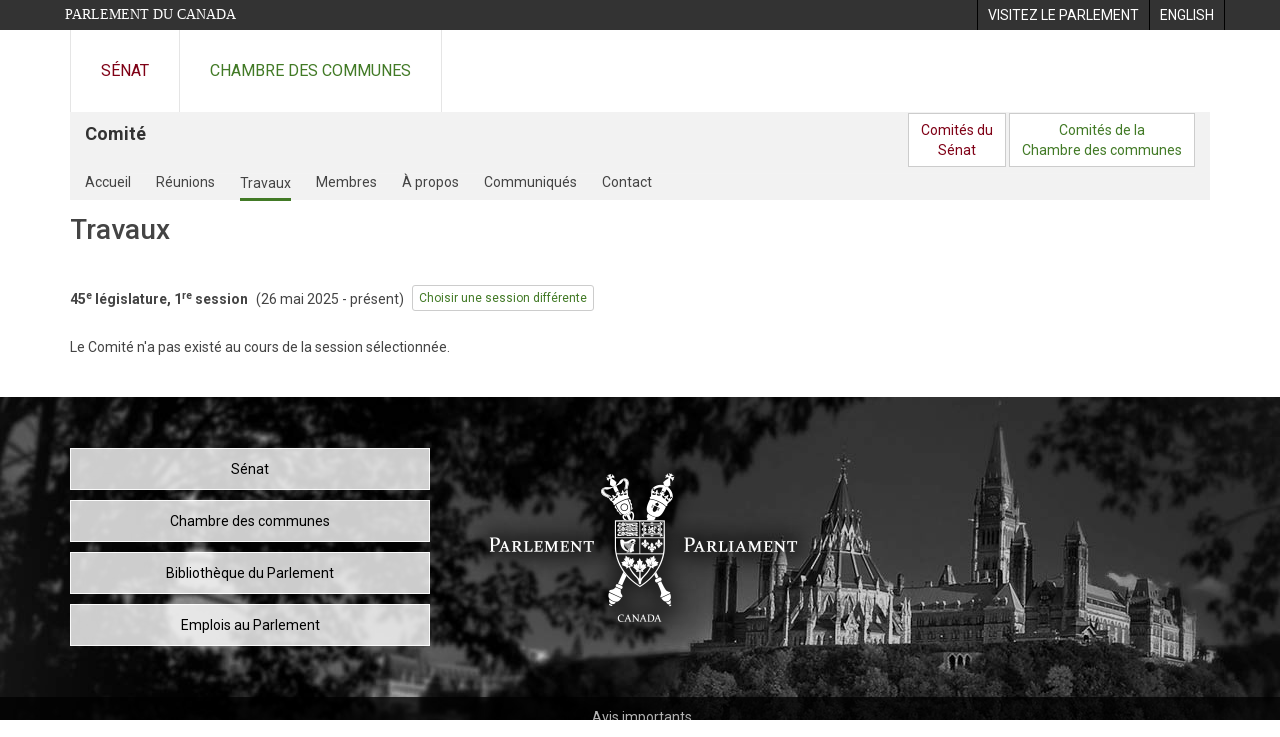

--- FILE ---
content_type: text/html; charset=utf-8
request_url: https://www.parl.ca/Committees/fr/DEDC/Work
body_size: 11226
content:





<!DOCTYPE html>

<html class="no-js" dir="ltr" lang="fr" xml:lang="fr">
<head>
    <meta charset="utf-8" />
    <title> - Travaux - Chambre des communes du Canada</title>
    <meta name="description" content="">
    <meta name="institution" content="Chambre des communes">
    <meta name="viewport" content="width=device-width, initial-scale=1.0">

    <link rel="stylesheet" media="all" type="text/css" href="/committees/ParlWebFoundation/Content/fonts/ionicons/ionicons.css" />
    <link rel='stylesheet' type='text/css' href='//fonts.googleapis.com/css?family=Open+Sans'>

    <script type='text/javascript' src='/CommonElements/js/jquery-3.7.1.min.js'></script>
<script type='text/javascript' src='/CommonElements/js/bootstrap.min.js'></script>
<link rel='stylesheet' type='text/css' media='all' href='/CommonElements/styles/bootstrap.min.css' />
<link rel='stylesheet' type='text/css' media='all' href='/CommonElements/styles/hoc-icons.min.css' />
<link rel='stylesheet' type='text/css' media='all' href='/CommonElements/styles/ce-parl-main.min.css' />
<link rel='stylesheet' type='text/css' media='all' href='/CommonElements/styles/ce-parl-mobile.min.css' />
<script type='text/javascript' src='https://www.googletagmanager.com/gtag/js?id=G-3B4FY0L638'></script>
<script>window.dataLayer = window.dataLayer || [];function gtag(){dataLayer.push(arguments);}gtag('js', new Date());gtag('config', 'G-3B4FY0L638');</script>

    
    
    <link rel="stylesheet" media="all" type="text/css" href="/committees/Styles/site.css" />
    


</head>

<body class="">

    
    <!-- Skip to Content -->
				<div class="local-anchor-container">
					<a href="#StartOfContent" class="ce-parl-skipnav sr-only sr-only-focusable">Passer au contenu</a>
				</div>
				<!-- Parliament Header -->
				<div role="banner" class="ce-parl-header hidden-print">
					<div class="container">
						<a href="//www.parl.ca" class="ce-parl-btn pull-left">Parlement du Canada</a>
						<ul class="pull-right" role="menu">
							<li role="menuitem"> 
								<a href="https://visitez.parl.ca/index-f.html" class="hoccmn-parent-org" rel="external">
										<span class="hidden-xs">Visitez le parlement</span>
										<span class="visible-xs">Visitez</span>
								</a>
							</li>
							<li role="menuitem"> 
								<a href="https://www.parl.ca/Committees/en/DEDC/Work" class="hoccmn-parent-org">
										<span lang="en-CA" class="hidden-xs">English</span>
										<span lang="en-CA" class="visible-xs">EN</span>
								</a>
							</li>
						</ul>
					</div>
				</div>
				<!-- Parl Navigation -->
				<nav role="navigation" class="ce-parl-nav hidden-print" aria-label="Principale">
					<div class="container">
						<div class="row">
							<div class="col-sm-12">
								<ul class="ce-parl-nav-list">
										<li><a href="//sencanada.ca/fr" class="ce-parl-nav-senate-link" rel="external">Sénat</a></li>
										<li><a href="//www.noscommunes.ca" class="ce-parl-nav-hoc-link">Chambre des communes</a></li>
								</ul>
							</div>
						</div>
					</div>
				</nav>

    <div class="container" role="main">
        <a id="StartOfContent" tabindex="-1"></a>
        <div class="core-content">

        </div>

        






<nav class="navbar navbar-sitesection hidden-xs" role="navigation" aria-label="site navigation menu">
    

    <div class="core-content">

        <div class="navbar-header">
            <div class="navbar-brand">
                <div class="site-brand">Comité</div>
                <div class="institution-brand"></div>
            </div>
            
        </div>

    </div>

</nav>

<!-- Desktop and Mobile Navigation -->
<nav class="navbar navbar-profile" role="navigation" aria-label="Navigation bar profile">

    <div class="core-content">

        <!-- Navigation bar on mobile only -->
        <div class="navbar-header hidden-sm hidden-md hidden-lg">

            <div class="navbar-brand">
                <div class="profile-title-primary">Comité</div>
            </div>
        </div>

        <!-- Shown on desktop and mobile. Collapses into hamburger menu on mobile -->
        <div class="navbar-collapse" id="collapsible-profile-navbar">
            
    



<div class="hidden-xs">
    <ul class="nav navbar-nav">

            <li Class="inactive">
                <a Class="committees-profile-menu-home" href="/Committees/fr/DEDC">Accueil</a>
            </li>
            <li Class="inactive">
                <a Class="committees-profile-menu-home" href="/Committees/fr/DEDC/Meetings">R&#233;unions</a>
            </li>
            <li Class="active">
                <a Class="committees-profile-menu-home" href="/Committees/fr/DEDC/Work">Travaux</a>
            </li>
            <li Class="inactive">
                <a Class="committees-profile-menu-home" href="/Committees/fr/DEDC/Members">Membres</a>
            </li>
            <li Class="inactive">
                <a Class="committees-profile-menu-home" href="/Committees/fr/DEDC/About">&#192; propos</a>
            </li>
            <li Class="inactive">
                <a Class="committees-profile-menu-home" href="/Committees/fr/DEDC/NewsReleases">Communiqu&#233;s</a>
            </li>
            <li Class="inactive">
                <a Class="committees-profile-menu-home" href="/Committees/fr/DEDC/Contact">Contact</a>
            </li>
    </ul>

        <div class="navbar-desktop-joint-button pull-right" role="menu">
            <div Class="btn btn-default SenatCommitteeButton">
                <a Class="committees-profile-menu-senat-Committees" role="menuitem" href="https://sencanada.ca/fr/comites">Comités du<br />Sénat</a>
            </div>
            <div Class="btn btn-default HouseCommitteeButton">
                <a class="committees-profile-menu-house-of-commons-committees" role="menuitem" href="//www.ourcommons.ca/Committees/fr/">Comités de la<br />Chambre des communes</a>
            </div>
        </div>
</div>

<!-- Mobile version -->
<div class="visible-xs">
    <div class="accordion-menu-mobile">
        <div class="accordion-section">
            <div class="accordion-toggle header">
                <div class="committee-profile-menu-header">
                    <div class="header-title">DEDC</div>
                    <div class="profile-title-secondary"></div>
                </div>
                <button class="expand-collapse-icon" aria-expanded="false" aria-controls="accordion-content-id" aria-label="profil du comit&#233;" style="margin-top:-35px;">
                </button>
            </div>

            <ul class="accordion-content committee-content" id="accordion-content-id" aria-label="menu du profil">
                    <li>
                        <a Class="committees-profile-menu-home" href="/Committees/fr/DEDC">
                            <div Class="menu-item inactive">
                                <i Class="icon-home"></i> Accueil
                            </div>
                        </a>
                    </li>
                    <li>
                        <a class="committees-profile-menu-meetings" href="/Committees/fr/DEDC/Meetings">
                            <div class="menu-item inactive">
                                <i class="icon-calendar"></i> R&#233;unions
                            </div>
                        </a>
                    </li>
                    <li>
                        <a class="committees-profile-menu-work" href="/Committees/fr/DEDC/Work">
                            <div class="menu-item active">
                                <i class="icon-book"></i> Travaux
                            </div>
                        </a>
                    </li>
                    <li>
                        <a class="committees-profile-menu-members" href="/Committees/fr/DEDC/Members">
                            <div class="menu-item inactive">
                                <i class="icon-group3"></i> Membres
                            </div>
                        </a>
                    </li>
                    <li>
                        <a class="committees-profile-menu-about" href="/Committees/fr/DEDC/About">
                            <div class="menu-item inactive">
                                <i class="icon-info-circle"></i> &#192; propos
                            </div>
                        </a>
                    </li>
                    <li>
                        <a class="committees-profile-menu-newsrelease" href="/Committees/fr/DEDC/NewsReleases">
                            <div class="menu-item inactive">
                                <i class="icon-newspaper"></i> Communiqu&#233;s
                            </div>
                        </a>
                    </li>
                    <li>
                        <a class="committees-profile-menu-contact" href="/Committees/fr/DEDC/Contact">
                            <div class="menu-item inactive">
                                <i class="icon-envelope"></i> Contact
                            </div>
                        </a>
                    </li>

                    <li>
                        <a Class="committees-profile-menu-senat-Committees" href="https://sencanada.ca/fr/comites)">
                            <div Class="menu-item">
                                Comit&#233;s du S&#233;nat
                            </div>
                        </a>
                    </li>
                    <li>
                        <a Class="committees-profile-menu-house-of-commons-committees" href="//www.ourcommons.ca/Committees/fr/">
                            <div Class="menu-item">
                                Comit&#233;s de la Chambre des communes
                            </div>
                        </a>
                    </li>
            </ul>
        </div>

    </div>
</div>


<!-- Twitter link -->


        </div>

    </div>

</nav>



<a class="content-link" name="content"></a>















<!-- Title and Session Selector -->
<div class="panel panel-default">
    <div class="core-content">

            <h1 class="inline">Travaux</h1>




<script type="text/javascript">

    $(document).ready(function () {

        $("#change-session-button").click(function () {
            $(this).addClass("hidden");
            $('#close-session-selector-button').removeClass("hidden");
            setTimeout(function () { $('.session-selector.active').trigger('set-session-focus') }, 50)
        })


        $("#close-session-selector-button").click(function () {
            $(this).addClass("hidden");
            $('#change-session-button').removeClass("hidden");
        })

        $(".session-selector-left").click(function () {
            var $sessionSelectorWrapper = $(this).parent().find('.session-selector-sessions-wrapper')
            $sessionSelectorWrapper.stop().animate({
                scrollLeft: $sessionSelectorWrapper.scrollLeft() - $sessionSelectorWrapper.width() + ($sessionSelectorWrapper.width() * 20 / 100)
            }, 500);
        });
        $(".session-selector-right").click(function () {
            var $sessionSelectorWrapper = $(this).parent().find('.session-selector-sessions-wrapper')
            $sessionSelectorWrapper.stop().animate({
                scrollLeft: $sessionSelectorWrapper.scrollLeft() + $sessionSelectorWrapper.width() - ($sessionSelectorWrapper.width() * 20 / 100)
            }, 500);
        });

        $('.session-selector-sessions-wrapper').on('scroll', function () {

            $sessionSelectorLeft = $(this).parent().find('.session-selector-left')
            $sessionSelectorRight = $(this).parent().find('.session-selector-right')

            if ($(this).scrollLeft() == 0) {
                $sessionSelectorLeft.addClass('disabled');
            } else {
                $sessionSelectorLeft.removeClass('disabled');
            }

            if ($(this).scrollLeft() + $(this).width() == $(this)[0].scrollWidth) {
                $sessionSelectorRight.addClass('disabled');
            } else {
                $sessionSelectorRight.removeClass('disabled');
            }
        });

        $('.session-selector').popover();

        $('.session-selector').on('hover', function () {
            if (Modernizr.touch) {
                return false;
            }
        });
        $('.session-selector').on('click', function () {
            if (Modernizr.touch) {
                $('.session-selector').show()
                return false;
            } else {
                $(this).trigger("session-changed")
                if ($(this).attr("href") == "") {
                    return false;
                }
            }

        });

        $('.session-selector').on('set-session-focus', function () {

            var $sessionSelectorWrapper = $(this).closest('.session-selector-container').find('.session-selector-sessions-wrapper')

            $sessionSelectorWrapper.stop().animate({
                scrollLeft: $sessionSelectorWrapper.scrollLeft() - $sessionSelectorWrapper.width() + $(this).position().left + ($sessionSelectorWrapper.width() / 2)
            }, 250);
        })

        $('.session-selector').on('session-changed', function () {

            $('.session-selector').removeClass('active');
            $(this).addClass('active')

            //var $sessionSelectorWrapper = $(this).closest('.session-selector-container').find('.session-selector-sessions-wrapper')

            //if ($(this).position().left < 0 || ($(this).position().left + $(this).width() > $sessionSelectorWrapper.width())) {
            //    $sessionSelectorWrapper.stop().animate({
            //        scrollLeft: $sessionSelectorWrapper.scrollLeft() - $sessionSelectorWrapper.width() + $(this).position().left + ($sessionSelectorWrapper.width() / 2)
            //    }, 500);
            //}
        })


        $('.session-selector').on('inserted.bs.popover', function () {
            var btn = ''
            var $popupDetails = $(this).parent().find('.session-popover-details')
            if (!Modernizr.touch) {
                $popupDetails.find('.session-button-wrapper').remove();
            }
            $('#' + $(this).data('bs.popover').$tip[0].id).css('margin-top', '12px').html($popupDetails.html()) // => popover12356
        });

        $('.session-selector.active').trigger('set-session-focus')

    })

</script>



<div id="IsLatestSessionActive" class="hidden">yes</div>
<div class="session-archives-block">
    <div class="session-archives-header">
        <span id="session-bold">45<sup>e</sup> législature, 1<sup>re</sup> session</span>
            <div id="session-reg">(26 mai 2025 - pr&#233;sent)</div>
            <span class="archive-inline-button" id="change-session">
                <a class="btn btn-default btn-sm" href="" onclick="return false;" onkeypress="return false;">Choisir une session diff&#233;rente</a>
            </span>
    </div>
</div>
<div class="session-archives-container" style=display:none;>
    <div class="session-archives-centered-container carousel slide" data-ride="carousel">
        <div class='sessions-visible-container'>
            <div class='sessions-hidden-container'>


                <div class="session-selector-container">
                    <div class="session-selector-left">
                        <i class="hoc-icon icon-left"></i>
                    </div>
                    <div class="session-selector-sessions-wrapper">
                        <div class="session-selector-sessions">
                                    <div style="padding-left:6px;width:253px;border-bottom-color:#D71920" Class="session-selector-session">
                                        <div style="display:table;width:253px;">
                                            <a data-trigger="hover" data-placement="bottom" data-toggle="popover" data-container="body" data-content=""
                                               title="35e l&#233;gislature, 1re session, 17 janvier 1994 - 2 f&#233;vrier 1996"
                                               data-acronym="acronym" data-parliament="35" data-session="1" href="https://www.parl.ca/Committees/fr/DEDC/Work?parl=35&amp;session=1" class="session-selector " style="width:245px">
                                                <div aria-hidden="true">35-1</div>
                                            </a>

                                            <span class="" style="width:8px">
                                                <span class="sr-only">
                                                    P&#233;riode entre les sessions
                                                </span>
                                            </span>
                                            <div Class="session-popover-details hidden">
                                                <div Class="arrow" style="left: 50%;"></div>
                                                <div Class="popover-title">
                                                    <div Class="session-title">35<sup>e</sup> législature, 1<sup>re</sup> session</div>
                                                    <div Class="session-date">17 janvier 1994 - 2 f&#233;vrier 1996</div>
                                                </div>

                                                <div Class="popover-content">
                                                    <div Class="session-caucus" style="color:#D71920;">Lib&#233;ral</div>
                                                    <div Class="prime-minister">Le tr&#232;s hon. Jean Chr&#233;tien</div>
                                                    <div Class="session-button-wrapper">
                                                        <a href="https://www.parl.ca/Committees/fr/DEDC/Work?parl=35&amp;session=1" Class="session-select-button btn btn-default">ACCESS 35-1</a>
                                                    </div>
                                                </div>
                                            </div>
                                        </div>
                                    </div>
                                    <div style="padding-left:0px;width:188px;border-bottom-color:#D71920" Class="session-selector-session">
                                        <div style="display:table;width:188px;">
                                            <a data-trigger="hover" data-placement="bottom" data-toggle="popover" data-container="body" data-content=""
                                               title="35e l&#233;gislature, 2e session, 27 f&#233;vrier 1996 - 27 avril 1997"
                                               data-acronym="acronym" data-parliament="35" data-session="2" href="https://www.parl.ca/Committees/fr/DEDC/Work?parl=35&amp;session=2" class="session-selector " style="width:139px">
                                                <div aria-hidden="true">35-2</div>
                                            </a>

                                            <span class="" style="width:49px">
                                                <span class="sr-only">
                                                    P&#233;riode entre les parlements
                                                </span>
                                            </span>
                                            <div Class="session-popover-details hidden">
                                                <div Class="arrow" style="left: 50%;"></div>
                                                <div Class="popover-title">
                                                    <div Class="session-title">35<sup>e</sup> législature, 2<sup>e</sup> session</div>
                                                    <div Class="session-date">27 f&#233;vrier 1996 - 27 avril 1997</div>
                                                </div>

                                                <div Class="popover-content">
                                                    <div Class="session-caucus" style="color:#D71920;">Lib&#233;ral</div>
                                                    <div Class="prime-minister">Le tr&#232;s hon. Jean Chr&#233;tien</div>
                                                    <div Class="session-button-wrapper">
                                                        <a href="https://www.parl.ca/Committees/fr/DEDC/Work?parl=35&amp;session=2" Class="session-select-button btn btn-default">ACCESS 35-2</a>
                                                    </div>
                                                </div>
                                            </div>
                                        </div>
                                    </div>
                                    <div style="padding-left:0px;width:247px;border-bottom-color:#D71920" Class="session-selector-session">
                                        <div style="display:table;width:247px;">
                                            <a data-trigger="hover" data-placement="bottom" data-toggle="popover" data-container="body" data-content=""
                                               title="36e l&#233;gislature, 1re session, 22 septembre 1997 - 18 septembre 1999"
                                               data-acronym="acronym" data-parliament="36" data-session="1" href="https://www.parl.ca/Committees/fr/DEDC/Work?parl=36&amp;session=1" class="session-selector " style="width:239px">
                                                <div aria-hidden="true">36-1</div>
                                            </a>

                                            <span class="" style="width:8px">
                                                <span class="sr-only">
                                                    P&#233;riode entre les sessions
                                                </span>
                                            </span>
                                            <div Class="session-popover-details hidden">
                                                <div Class="arrow" style="left: 50%;"></div>
                                                <div Class="popover-title">
                                                    <div Class="session-title">36<sup>e</sup> législature, 1<sup>re</sup> session</div>
                                                    <div Class="session-date">22 septembre 1997 - 18 septembre 1999</div>
                                                </div>

                                                <div Class="popover-content">
                                                    <div Class="session-caucus" style="color:#D71920;">Lib&#233;ral</div>
                                                    <div Class="prime-minister">Le tr&#232;s hon. Jean Chr&#233;tien</div>
                                                    <div Class="session-button-wrapper">
                                                        <a href="https://www.parl.ca/Committees/fr/DEDC/Work?parl=36&amp;session=1" Class="session-select-button btn btn-default">ACCESS 36-1</a>
                                                    </div>
                                                </div>
                                            </div>
                                        </div>
                                    </div>
                                    <div style="padding-left:0px;width:156px;border-bottom-color:#D71920" Class="session-selector-session">
                                        <div style="display:table;width:156px;">
                                            <a data-trigger="hover" data-placement="bottom" data-toggle="popover" data-container="body" data-content=""
                                               title="36e l&#233;gislature, 2e session, 12 octobre 1999 - 22 octobre 2000"
                                               data-acronym="acronym" data-parliament="36" data-session="2" href="https://www.parl.ca/Committees/fr/DEDC/Work?parl=36&amp;session=2" class="session-selector " style="width:123px">
                                                <div aria-hidden="true">36-2</div>
                                            </a>

                                            <span class="" style="width:33px">
                                                <span class="sr-only">
                                                    P&#233;riode entre les parlements
                                                </span>
                                            </span>
                                            <div Class="session-popover-details hidden">
                                                <div Class="arrow" style="left: 50%;"></div>
                                                <div Class="popover-title">
                                                    <div Class="session-title">36<sup>e</sup> législature, 2<sup>e</sup> session</div>
                                                    <div Class="session-date">12 octobre 1999 - 22 octobre 2000</div>
                                                </div>

                                                <div Class="popover-content">
                                                    <div Class="session-caucus" style="color:#D71920;">Lib&#233;ral</div>
                                                    <div Class="prime-minister">Le tr&#232;s hon. Jean Chr&#233;tien</div>
                                                    <div Class="session-button-wrapper">
                                                        <a href="https://www.parl.ca/Committees/fr/DEDC/Work?parl=36&amp;session=2" Class="session-select-button btn btn-default">ACCESS 36-2</a>
                                                    </div>
                                                </div>
                                            </div>
                                        </div>
                                    </div>
                                    <div style="padding-left:0px;width:200px;border-bottom-color:#D71920" Class="session-selector-session">
                                        <div style="display:table;width:200px;">
                                            <a data-trigger="hover" data-placement="bottom" data-toggle="popover" data-container="body" data-content=""
                                               title="37e l&#233;gislature, 1re session, 29 janvier 2001 - 16 septembre 2002"
                                               data-acronym="acronym" data-parliament="37" data-session="1" href="https://www.parl.ca/Committees/fr/DEDC/Work?parl=37&amp;session=1" class="session-selector " style="width:195px">
                                                <div aria-hidden="true">37-1</div>
                                            </a>

                                            <span class="" style="width:5px">
                                                <span class="sr-only">
                                                    P&#233;riode entre les sessions
                                                </span>
                                            </span>
                                            <div Class="session-popover-details hidden">
                                                <div Class="arrow" style="left: 50%;"></div>
                                                <div Class="popover-title">
                                                    <div Class="session-title">37<sup>e</sup> législature, 1<sup>re</sup> session</div>
                                                    <div Class="session-date">29 janvier 2001 - 16 septembre 2002</div>
                                                </div>

                                                <div Class="popover-content">
                                                    <div Class="session-caucus" style="color:#D71920;">Lib&#233;ral</div>
                                                    <div Class="prime-minister">Le tr&#232;s hon. Jean Chr&#233;tien</div>
                                                    <div Class="session-button-wrapper">
                                                        <a href="https://www.parl.ca/Committees/fr/DEDC/Work?parl=37&amp;session=1" Class="session-select-button btn btn-default">ACCESS 37-1</a>
                                                    </div>
                                                </div>
                                            </div>
                                        </div>
                                    </div>
                                    <div style="padding-left:0px;width:161px;border-bottom-color:#D71920" Class="session-selector-session">
                                        <div style="display:table;width:161px;">
                                            <a data-trigger="hover" data-placement="bottom" data-toggle="popover" data-container="body" data-content=""
                                               title="37e l&#233;gislature, 2e session, 30 septembre 2002 - 12 novembre 2003"
                                               data-acronym="acronym" data-parliament="37" data-session="2" href="https://www.parl.ca/Committees/fr/DEDC/Work?parl=37&amp;session=2" class="session-selector " style="width:134px">
                                                <div aria-hidden="true">37-2</div>
                                            </a>

                                            <span class="" style="width:27px">
                                                <span class="sr-only">
                                                    P&#233;riode entre les sessions
                                                </span>
                                            </span>
                                            <div Class="session-popover-details hidden">
                                                <div Class="arrow" style="left: 50%;"></div>
                                                <div Class="popover-title">
                                                    <div Class="session-title">37<sup>e</sup> législature, 2<sup>e</sup> session</div>
                                                    <div Class="session-date">30 septembre 2002 - 12 novembre 2003</div>
                                                </div>

                                                <div Class="popover-content">
                                                    <div Class="session-caucus" style="color:#D71920;">Lib&#233;ral</div>
                                                    <div Class="prime-minister">Le tr&#232;s hon. Jean Chr&#233;tien</div>
                                                    <div Class="session-button-wrapper">
                                                        <a href="https://www.parl.ca/Committees/fr/DEDC/Work?parl=37&amp;session=2" Class="session-select-button btn btn-default">ACCESS 37-2</a>
                                                    </div>
                                                </div>
                                            </div>
                                        </div>
                                    </div>
                                    <div style="padding-left:0px;width:84px;border-bottom-color:#D71920" Class="session-selector-session">
                                        <div style="display:table;width:84px;">
                                            <a data-trigger="hover" data-placement="bottom" data-toggle="popover" data-container="body" data-content=""
                                               title="37e l&#233;gislature, 3e session, 2 f&#233;vrier 2004 - 23 mai 2004"
                                               data-acronym="acronym" data-parliament="37" data-session="3" href="https://www.parl.ca/Committees/fr/DEDC/Work?parl=37&amp;session=3" class="session-selector " style="width:40px">
                                                <div aria-hidden="true">37-3</div>
                                            </a>

                                            <span class="" style="width:44px">
                                                <span class="sr-only">
                                                    P&#233;riode entre les parlements
                                                </span>
                                            </span>
                                            <div Class="session-popover-details hidden">
                                                <div Class="arrow" style="left: 50%;"></div>
                                                <div Class="popover-title">
                                                    <div Class="session-title">37<sup>e</sup> législature, 3<sup>e</sup> session</div>
                                                    <div Class="session-date">2 f&#233;vrier 2004 - 23 mai 2004</div>
                                                </div>

                                                <div Class="popover-content">
                                                    <div Class="session-caucus" style="color:#D71920;">Lib&#233;ral</div>
                                                    <div Class="prime-minister">Le tr&#232;s hon. Paul Martin</div>
                                                    <div Class="session-button-wrapper">
                                                        <a href="https://www.parl.ca/Committees/fr/DEDC/Work?parl=37&amp;session=3" Class="session-select-button btn btn-default">ACCESS 37-3</a>
                                                    </div>
                                                </div>
                                            </div>
                                        </div>
                                    </div>
                                    <div style="padding-left:0px;width:180px;border-bottom-color:#D71920" Class="session-selector-session">
                                        <div style="display:table;width:180px;">
                                            <a data-trigger="hover" data-placement="bottom" data-toggle="popover" data-container="body" data-content=""
                                               title="38e l&#233;gislature, 1re session, 4 octobre 2004 - 29 novembre 2005"
                                               data-acronym="acronym" data-parliament="38" data-session="1" href="https://www.parl.ca/Committees/fr/DEDC/Work?parl=38&amp;session=1" class="session-selector " style="width:139px">
                                                <div aria-hidden="true">38-1</div>
                                            </a>

                                            <span class="" style="width:41px">
                                                <span class="sr-only">
                                                    P&#233;riode entre les parlements
                                                </span>
                                            </span>
                                            <div Class="session-popover-details hidden">
                                                <div Class="arrow" style="left: 50%;"></div>
                                                <div Class="popover-title">
                                                    <div Class="session-title">38<sup>e</sup> législature, 1<sup>re</sup> session</div>
                                                    <div Class="session-date">4 octobre 2004 - 29 novembre 2005</div>
                                                </div>

                                                <div Class="popover-content">
                                                    <div Class="session-caucus" style="color:#D71920;">Lib&#233;ral</div>
                                                    <div Class="prime-minister">Le tr&#232;s hon. Paul Martin</div>
                                                    <div Class="session-button-wrapper">
                                                        <a href="https://www.parl.ca/Committees/fr/DEDC/Work?parl=38&amp;session=1" Class="session-select-button btn btn-default">ACCESS 38-1</a>
                                                    </div>
                                                </div>
                                            </div>
                                        </div>
                                    </div>
                                    <div style="padding-left:0px;width:184px;border-bottom-color:#002395" Class="session-selector-session">
                                        <div style="display:table;width:184px;">
                                            <a data-trigger="hover" data-placement="bottom" data-toggle="popover" data-container="body" data-content=""
                                               title="39e l&#233;gislature, 1re session, 3 avril 2006 - 14 septembre 2007"
                                               data-acronym="acronym" data-parliament="39" data-session="1" href="https://www.parl.ca/Committees/fr/DEDC/Work?parl=39&amp;session=1" class="session-selector " style="width:174px">
                                                <div aria-hidden="true">39-1</div>
                                            </a>

                                            <span class="" style="width:10px">
                                                <span class="sr-only">
                                                    P&#233;riode entre les sessions
                                                </span>
                                            </span>
                                            <div Class="session-popover-details hidden">
                                                <div Class="arrow" style="left: 50%;"></div>
                                                <div Class="popover-title">
                                                    <div Class="session-title">39<sup>e</sup> législature, 1<sup>re</sup> session</div>
                                                    <div Class="session-date">3 avril 2006 - 14 septembre 2007</div>
                                                </div>

                                                <div Class="popover-content">
                                                    <div Class="session-caucus" style="color:#002395;">Conservateur</div>
                                                    <div Class="prime-minister">Le tr&#232;s hon. Stephen Harper</div>
                                                    <div Class="session-button-wrapper">
                                                        <a href="https://www.parl.ca/Committees/fr/DEDC/Work?parl=39&amp;session=1" Class="session-select-button btn btn-default">ACCESS 39-1</a>
                                                    </div>
                                                </div>
                                            </div>
                                        </div>
                                    </div>
                                    <div style="padding-left:0px;width:131px;border-bottom-color:#002395" Class="session-selector-session">
                                        <div style="display:table;width:131px;">
                                            <a data-trigger="hover" data-placement="bottom" data-toggle="popover" data-container="body" data-content=""
                                               title="39e l&#233;gislature, 2e session, 16 octobre 2007 - 7 septembre 2008"
                                               data-acronym="acronym" data-parliament="39" data-session="2" href="https://www.parl.ca/Committees/fr/DEDC/Work?parl=39&amp;session=2" class="session-selector " style="width:107px">
                                                <div aria-hidden="true">39-2</div>
                                            </a>

                                            <span class="" style="width:24px">
                                                <span class="sr-only">
                                                    P&#233;riode entre les parlements
                                                </span>
                                            </span>
                                            <div Class="session-popover-details hidden">
                                                <div Class="arrow" style="left: 50%;"></div>
                                                <div Class="popover-title">
                                                    <div Class="session-title">39<sup>e</sup> législature, 2<sup>e</sup> session</div>
                                                    <div Class="session-date">16 octobre 2007 - 7 septembre 2008</div>
                                                </div>

                                                <div Class="popover-content">
                                                    <div Class="session-caucus" style="color:#002395;">Conservateur</div>
                                                    <div Class="prime-minister">Le tr&#232;s hon. Stephen Harper</div>
                                                    <div Class="session-button-wrapper">
                                                        <a href="https://www.parl.ca/Committees/fr/DEDC/Work?parl=39&amp;session=2" Class="session-select-button btn btn-default">ACCESS 39-2</a>
                                                    </div>
                                                </div>
                                            </div>
                                        </div>
                                    </div>
                                    <div style="padding-left:0px;width:58px;border-bottom-color:#002395" Class="session-selector-session">
                                        <div style="display:table;width:58px;">
                                            <a data-trigger="hover" data-placement="bottom" data-toggle="popover" data-container="body" data-content=""
                                               title="40e l&#233;gislature, 1re session, 18 novembre 2008 - 4 d&#233;cembre 2008"
                                               data-acronym="acronym" data-parliament="40" data-session="1" href="https://www.parl.ca/Committees/fr/DEDC/Work?parl=40&amp;session=1" class="session-selector " style="width:40px">
                                                <div aria-hidden="true">40-1</div>
                                            </a>

                                            <span class="" style="width:18px">
                                                <span class="sr-only">
                                                    P&#233;riode entre les sessions
                                                </span>
                                            </span>
                                            <div Class="session-popover-details hidden">
                                                <div Class="arrow" style="left: 50%;"></div>
                                                <div Class="popover-title">
                                                    <div Class="session-title">40<sup>e</sup> législature, 1<sup>re</sup> session</div>
                                                    <div Class="session-date">18 novembre 2008 - 4 d&#233;cembre 2008</div>
                                                </div>

                                                <div Class="popover-content">
                                                    <div Class="session-caucus" style="color:#002395;">Conservateur</div>
                                                    <div Class="prime-minister">Le tr&#232;s hon. Stephen Harper</div>
                                                    <div Class="session-button-wrapper">
                                                        <a href="https://www.parl.ca/Committees/fr/DEDC/Work?parl=40&amp;session=1" Class="session-select-button btn btn-default">ACCESS 40-1</a>
                                                    </div>
                                                </div>
                                            </div>
                                        </div>
                                    </div>
                                    <div style="padding-left:0px;width:132px;border-bottom-color:#002395" Class="session-selector-session">
                                        <div style="display:table;width:132px;">
                                            <a data-trigger="hover" data-placement="bottom" data-toggle="popover" data-container="body" data-content=""
                                               title="40e l&#233;gislature, 2e session, 26 janvier 2009 - 30 d&#233;cembre 2009"
                                               data-acronym="acronym" data-parliament="40" data-session="2" href="https://www.parl.ca/Committees/fr/DEDC/Work?parl=40&amp;session=2" class="session-selector " style="width:111px">
                                                <div aria-hidden="true">40-2</div>
                                            </a>

                                            <span class="" style="width:21px">
                                                <span class="sr-only">
                                                    P&#233;riode entre les sessions
                                                </span>
                                            </span>
                                            <div Class="session-popover-details hidden">
                                                <div Class="arrow" style="left: 50%;"></div>
                                                <div Class="popover-title">
                                                    <div Class="session-title">40<sup>e</sup> législature, 2<sup>e</sup> session</div>
                                                    <div Class="session-date">26 janvier 2009 - 30 d&#233;cembre 2009</div>
                                                </div>

                                                <div Class="popover-content">
                                                    <div Class="session-caucus" style="color:#002395;">Conservateur</div>
                                                    <div Class="prime-minister">Le tr&#232;s hon. Stephen Harper</div>
                                                    <div Class="session-button-wrapper">
                                                        <a href="https://www.parl.ca/Committees/fr/DEDC/Work?parl=40&amp;session=2" Class="session-select-button btn btn-default">ACCESS 40-2</a>
                                                    </div>
                                                </div>
                                            </div>
                                        </div>
                                    </div>
                                    <div style="padding-left:0px;width:150px;border-bottom-color:#002395" Class="session-selector-session">
                                        <div style="display:table;width:150px;">
                                            <a data-trigger="hover" data-placement="bottom" data-toggle="popover" data-container="body" data-content=""
                                               title="40e l&#233;gislature, 3e session, 3 mars 2010 - 26 mars 2011"
                                               data-acronym="acronym" data-parliament="40" data-session="3" href="https://www.parl.ca/Committees/fr/DEDC/Work?parl=40&amp;session=3" class="session-selector " style="width:128px">
                                                <div aria-hidden="true">40-3</div>
                                            </a>

                                            <span class="" style="width:22px">
                                                <span class="sr-only">
                                                    P&#233;riode entre les parlements
                                                </span>
                                            </span>
                                            <div Class="session-popover-details hidden">
                                                <div Class="arrow" style="left: 50%;"></div>
                                                <div Class="popover-title">
                                                    <div Class="session-title">40<sup>e</sup> législature, 3<sup>e</sup> session</div>
                                                    <div Class="session-date">3 mars 2010 - 26 mars 2011</div>
                                                </div>

                                                <div Class="popover-content">
                                                    <div Class="session-caucus" style="color:#002395;">Conservateur</div>
                                                    <div Class="prime-minister">Le tr&#232;s hon. Stephen Harper</div>
                                                    <div Class="session-button-wrapper">
                                                        <a href="https://www.parl.ca/Committees/fr/DEDC/Work?parl=40&amp;session=3" Class="session-select-button btn btn-default">ACCESS 40-3</a>
                                                    </div>
                                                </div>
                                            </div>
                                        </div>
                                    </div>
                                    <div style="padding-left:0px;width:285px;border-bottom-color:#002395" Class="session-selector-session">
                                        <div style="display:table;width:285px;">
                                            <a data-trigger="hover" data-placement="bottom" data-toggle="popover" data-container="body" data-content=""
                                               title="41e l&#233;gislature, 1re session, 2 juin 2011 - 13 septembre 2013"
                                               data-acronym="acronym" data-parliament="41" data-session="1" href="https://www.parl.ca/Committees/fr/DEDC/Work?parl=41&amp;session=1" class="session-selector " style="width:274px">
                                                <div aria-hidden="true">41-1</div>
                                            </a>

                                            <span class="" style="width:11px">
                                                <span class="sr-only">
                                                    P&#233;riode entre les sessions
                                                </span>
                                            </span>
                                            <div Class="session-popover-details hidden">
                                                <div Class="arrow" style="left: 50%;"></div>
                                                <div Class="popover-title">
                                                    <div Class="session-title">41<sup>e</sup> législature, 1<sup>re</sup> session</div>
                                                    <div Class="session-date">2 juin 2011 - 13 septembre 2013</div>
                                                </div>

                                                <div Class="popover-content">
                                                    <div Class="session-caucus" style="color:#002395;">Conservateur</div>
                                                    <div Class="prime-minister">Le tr&#232;s hon. Stephen Harper</div>
                                                    <div Class="session-button-wrapper">
                                                        <a href="https://www.parl.ca/Committees/fr/DEDC/Work?parl=41&amp;session=1" Class="session-select-button btn btn-default">ACCESS 41-1</a>
                                                    </div>
                                                </div>
                                            </div>
                                        </div>
                                    </div>
                                    <div style="padding-left:0px;width:256px;border-bottom-color:#002395" Class="session-selector-session">
                                        <div style="display:table;width:256px;">
                                            <a data-trigger="hover" data-placement="bottom" data-toggle="popover" data-container="body" data-content=""
                                               title="41e l&#233;gislature, 2e session, 16 octobre 2013 - 2 ao&#251;t 2015"
                                               data-acronym="acronym" data-parliament="41" data-session="2" href="https://www.parl.ca/Committees/fr/DEDC/Work?parl=41&amp;session=2" class="session-selector " style="width:216px">
                                                <div aria-hidden="true">41-2</div>
                                            </a>

                                            <span class="" style="width:40px">
                                                <span class="sr-only">
                                                    P&#233;riode entre les parlements
                                                </span>
                                            </span>
                                            <div Class="session-popover-details hidden">
                                                <div Class="arrow" style="left: 50%;"></div>
                                                <div Class="popover-title">
                                                    <div Class="session-title">41<sup>e</sup> législature, 2<sup>e</sup> session</div>
                                                    <div Class="session-date">16 octobre 2013 - 2 ao&#251;t 2015</div>
                                                </div>

                                                <div Class="popover-content">
                                                    <div Class="session-caucus" style="color:#002395;">Conservateur</div>
                                                    <div Class="prime-minister">Le tr&#232;s hon. Stephen Harper</div>
                                                    <div Class="session-button-wrapper">
                                                        <a href="https://www.parl.ca/Committees/fr/DEDC/Work?parl=41&amp;session=2" Class="session-select-button btn btn-default">ACCESS 41-2</a>
                                                    </div>
                                                </div>
                                            </div>
                                        </div>
                                    </div>
                                    <div style="padding-left:0px;width:481px;border-bottom-color:#D71920" Class="session-selector-session">
                                        <div style="display:table;width:481px;">
                                            <a data-trigger="hover" data-placement="bottom" data-toggle="popover" data-container="body" data-content=""
                                               title="42e l&#233;gislature, 1re session, 3 d&#233;cembre 2015 - 11 septembre 2019"
                                               data-acronym="acronym" data-parliament="42" data-session="1" href="https://www.parl.ca/Committees/fr/DEDC/Work?parl=42&amp;session=1" class="session-selector " style="width:453px">
                                                <div aria-hidden="true">42-1</div>
                                            </a>

                                            <span class="" style="width:28px">
                                                <span class="sr-only">
                                                    P&#233;riode entre les parlements
                                                </span>
                                            </span>
                                            <div Class="session-popover-details hidden">
                                                <div Class="arrow" style="left: 50%;"></div>
                                                <div Class="popover-title">
                                                    <div Class="session-title">42<sup>e</sup> législature, 1<sup>re</sup> session</div>
                                                    <div Class="session-date">3 d&#233;cembre 2015 - 11 septembre 2019</div>
                                                </div>

                                                <div Class="popover-content">
                                                    <div Class="session-caucus" style="color:#D71920;">Lib&#233;ral</div>
                                                    <div Class="prime-minister">Le tr&#232;s hon. Justin Trudeau</div>
                                                    <div Class="session-button-wrapper">
                                                        <a href="https://www.parl.ca/Committees/fr/DEDC/Work?parl=42&amp;session=1" Class="session-select-button btn btn-default">ACCESS 42-1</a>
                                                    </div>
                                                </div>
                                            </div>
                                        </div>
                                    </div>
                                    <div style="padding-left:0px;width:96px;border-bottom-color:#D71920" Class="session-selector-session">
                                        <div style="display:table;width:96px;">
                                            <a data-trigger="hover" data-placement="bottom" data-toggle="popover" data-container="body" data-content=""
                                               title="43e l&#233;gislature, 1re session, 5 d&#233;cembre 2019 - 18 ao&#251;t 2020"
                                               data-acronym="acronym" data-parliament="43" data-session="1" href="https://www.parl.ca/Committees/fr/DEDC/Work?parl=43&amp;session=1" class="session-selector " style="width:84px">
                                                <div aria-hidden="true">43-1</div>
                                            </a>

                                            <span class="" style="width:12px">
                                                <span class="sr-only">
                                                    P&#233;riode entre les sessions
                                                </span>
                                            </span>
                                            <div Class="session-popover-details hidden">
                                                <div Class="arrow" style="left: 50%;"></div>
                                                <div Class="popover-title">
                                                    <div Class="session-title">43<sup>e</sup> législature, 1<sup>re</sup> session</div>
                                                    <div Class="session-date">5 d&#233;cembre 2019 - 18 ao&#251;t 2020</div>
                                                </div>

                                                <div Class="popover-content">
                                                    <div Class="session-caucus" style="color:#D71920;">Lib&#233;ral</div>
                                                    <div Class="prime-minister">Le tr&#232;s hon. Justin Trudeau</div>
                                                    <div Class="session-button-wrapper">
                                                        <a href="https://www.parl.ca/Committees/fr/DEDC/Work?parl=43&amp;session=1" Class="session-select-button btn btn-default">ACCESS 43-1</a>
                                                    </div>
                                                </div>
                                            </div>
                                        </div>
                                    </div>
                                    <div style="padding-left:0px;width:140px;border-bottom-color:#D71920" Class="session-selector-session">
                                        <div style="display:table;width:140px;">
                                            <a data-trigger="hover" data-placement="bottom" data-toggle="popover" data-container="body" data-content=""
                                               title="43e l&#233;gislature, 2e session, 23 septembre 2020 - 15 ao&#251;t 2021"
                                               data-acronym="acronym" data-parliament="43" data-session="2" href="https://www.parl.ca/Committees/fr/DEDC/Work?parl=43&amp;session=2" class="session-selector " style="width:107px">
                                                <div aria-hidden="true">43-2</div>
                                            </a>

                                            <span class="" style="width:33px">
                                                <span class="sr-only">
                                                    P&#233;riode entre les parlements
                                                </span>
                                            </span>
                                            <div Class="session-popover-details hidden">
                                                <div Class="arrow" style="left: 50%;"></div>
                                                <div Class="popover-title">
                                                    <div Class="session-title">43<sup>e</sup> législature, 2<sup>e</sup> session</div>
                                                    <div Class="session-date">23 septembre 2020 - 15 ao&#251;t 2021</div>
                                                </div>

                                                <div Class="popover-content">
                                                    <div Class="session-caucus" style="color:#D71920;">Lib&#233;ral</div>
                                                    <div Class="prime-minister">Le tr&#232;s hon. Justin Trudeau</div>
                                                    <div Class="session-button-wrapper">
                                                        <a href="https://www.parl.ca/Committees/fr/DEDC/Work?parl=43&amp;session=2" Class="session-select-button btn btn-default">ACCESS 43-2</a>
                                                    </div>
                                                </div>
                                            </div>
                                        </div>
                                    </div>
                                    <div style="padding-left:0px;width:421px;border-bottom-color:#D71920" Class="session-selector-session">
                                        <div style="display:table;width:421px;">
                                            <a data-trigger="hover" data-placement="bottom" data-toggle="popover" data-container="body" data-content=""
                                               title="44e l&#233;gislature, 1re session, 22 novembre 2021 - 6 janvier 2025"
                                               data-acronym="acronym" data-parliament="44" data-session="1" href="https://www.parl.ca/Committees/fr/DEDC/Work?parl=44&amp;session=1" class="session-selector " style="width:375px">
                                                <div aria-hidden="true">44-1</div>
                                            </a>

                                            <span class="" style="width:46px">
                                                <span class="sr-only">
                                                    P&#233;riode entre les parlements
                                                </span>
                                            </span>
                                            <div Class="session-popover-details hidden">
                                                <div Class="arrow" style="left: 50%;"></div>
                                                <div Class="popover-title">
                                                    <div Class="session-title">44<sup>e</sup> législature, 1<sup>re</sup> session</div>
                                                    <div Class="session-date">22 novembre 2021 - 6 janvier 2025</div>
                                                </div>

                                                <div Class="popover-content">
                                                    <div Class="session-caucus" style="color:#D71920;">Lib&#233;ral</div>
                                                    <div Class="prime-minister">Le tr&#232;s hon. Justin Trudeau</div>
                                                    <div Class="session-button-wrapper">
                                                        <a href="https://www.parl.ca/Committees/fr/DEDC/Work?parl=44&amp;session=1" Class="session-select-button btn btn-default">ACCESS 44-1</a>
                                                    </div>
                                                </div>
                                            </div>
                                        </div>
                                    </div>
                                    <div style="padding-left:0px;width:80px;border-bottom-color:#D71920" Class="session-selector-session">
                                        <div style="display:table;width:80px;">
                                            <a data-trigger="hover" data-placement="bottom" data-toggle="popover" data-container="body" data-content=""
                                               title="45e l&#233;gislature, 1re session, 26 mai 2025 - pr&#233;sent"
                                               data-acronym="acronym" data-parliament="45" data-session="1" href="https://www.parl.ca/Committees/fr/DEDC/Work?parl=45&amp;session=1" class="session-selector  active" style="width:80px">
                                                <div aria-hidden="true">45-1</div>
                                            </a>

                                            <span class="hidden" style="width:0px">
                                                <span class="sr-only">
                                                    P&#233;riode entre les sessions
                                                </span>
                                            </span>
                                            <div Class="session-popover-details hidden">
                                                <div Class="arrow" style="left: 50%;"></div>
                                                <div Class="popover-title">
                                                    <div Class="session-title">45<sup>e</sup> législature, 1<sup>re</sup> session</div>
                                                    <div Class="session-date">26 mai 2025 - pr&#233;sent</div>
                                                </div>

                                                <div Class="popover-content">
                                                    <div Class="session-caucus" style="color:#D71920;">Lib&#233;ral</div>
                                                    <div Class="prime-minister">Le tr&#232;s hon. Mark Carney</div>
                                                    <div Class="session-button-wrapper">
                                                        <a href="https://www.parl.ca/Committees/fr/DEDC/Work?parl=45&amp;session=1" Class="session-select-button btn btn-default">ACCESS 45-1</a>
                                                    </div>
                                                </div>
                                            </div>
                                        </div>
                                    </div>




                        </div>
                        <div Class="session-selector-years">
                                <div style="width:116.5px">1994</div>
                                <div style="width:116.5px">1995</div>
                                <div style="width:116.5px">1996</div>
                                <div style="width:116.5px">1997</div>
                                <div style="width:116.5px">1998</div>
                                <div style="width:116.5px">1999</div>
                                <div style="width:116.5px">2000</div>
                                <div style="width:116.5px">2001</div>
                                <div style="width:116.5px">2002</div>
                                <div style="width:116.5px">2003</div>
                                <div style="width:119.5px">2004</div>
                                <div style="width:116.5px">2005</div>
                                <div style="width:116.5px">2006</div>
                                <div style="width:116.5px">2007</div>
                                <div style="width:151.5px">2008</div>
                                <div style="width:116.5px">2009</div>
                                <div style="width:116.5px">2010</div>
                                <div style="width:116.5px">2011</div>
                                <div style="width:116.5px">2012</div>
                                <div style="width:116.5px">2013</div>
                                <div style="width:116.5px">2014</div>
                                <div style="width:116.5px">2015</div>
                                <div style="width:116.5px">2016</div>
                                <div style="width:116.5px">2017</div>
                                <div style="width:116.5px">2018</div>
                                <div style="width:116.5px">2019</div>
                                <div style="width:116.5px">2020</div>
                                <div style="width:116.5px">2021</div>
                                <div style="width:116.5px">2022</div>
                                <div style="width:116.5px">2023</div>
                                <div style="width:116.5px">2024</div>
                                <div style="width:116.5px">2025</div>
                                <div style="width:-3.5px">2026</div>
                        </div>

                    </div>
                    <div Class="session-selector-right">
                        <i Class="hoc-icon icon-right"></i>
                    </div>
                </div>


            </div>
        </div>
    </div>
</div>


    </div>
</div>

    <div class="panel panel-default">
        <div class="core-content">

                <div>Le Comit&#233; n&#39;a pas exist&#233; au cours de la session s&#233;lectionn&#233;e.</div>

        </div>
    </div>


<!--  Model View Markup -->


<!-- Modal Simple - Video Player -->
<div Class="modal fade" id="simple-modal-video-player" data-trigger="na" role="dialog" aria-labelledby="simple-modal-video-player-label" tabindex="-1">
    <div Class="modal-dialog" role="document">
        <!-- Content-->
        <div Class="modal-content">
            <!-- Header -->
            <div class="modal-header">
                <h3 class="modal-title" id="simple-modal-video-player-label"><a href="#" target="_blank">Modal Placeholder</a></h3>
                <button type="button" tabindex="0" class="close" data-dismiss="modal" aria-label="Fermer" title="Fermer"
                        data-analytics-eventcategory="Committee - Modal View Player" data-analytics-eventaction="Click" data-analytics-eventlabel="Modal Close Button">
                    <span>&times;</span>
                </button>
            </div><!-- End Header -->
            <!-- Body -->
            <div Class="modal-body">
                <div Class="embed-responsive embed-responsive-4by3">
                    <div>
                        <div class="loading-video">Chargement en cours...</div>
                    </div>
                    <iframe id="simple-embedded-video-player" Class="embed-responsive-item" src="about:blank" allow="autoplay;" title="Lecteur multim&#233;dia"
                            allowFullScreen="true" webkitallowfullscreen="true" mozallowfullscreen="true"></iframe>
                </div>
            </div><!--End Body-->
            <!--Footer-->
            <div Class="modal-footer">
                <div class="col-md-7 text-left">
                    <div id="simple-modal-meeting-date"></div>
                    <div id="simple-modal-meeting-time"></div>
                    <div id="simple-modal-meeting-studies"></div>
                </div>
                <div class="col-md-5">
                    <button type="button" id="open-new-window" class="btn btn-default" href="javascript:void(0)"
                            data-analytics-eventcategory="Committee Web App - Modal View Player" data-analytics-eventaction="Click"
                            data-analytics-eventlabel="Modal Open Video Player in New Window Button">
                        Ouvrir une nouvelle fen&#234;tre
                    </button>
                    <button type="button" Class="btn btn-dark" data-dismiss="modal"
                            data-analytics-eventcategory="Committee Web App - Modal View Player" data-analytics-eventaction="Click"
                            data-analytics-eventlabel="Modal Close Button">
                        Fermer
                    </button>
                </div>
            </div><!-- End Footer -->

        </div>
        <!-- End Content-->
    </div>
</div>








    </div>

    <footer class="ce-parl-footer hidden-print">
		        <div class="ce-parl-footer-top">
		            <div class="container">
		                <div class="row ce-parl-footer-vc">
		                    <div class="col-md-4 text-center col-md-push-4 ce-parl-footer-emblem">
								<img src="/CommonElements/Images/ce-parl-emblem-f.png" alt="Parlement du Canada" />
		                    </div>
							<div class="col-md-4 col-md-pull-4">
		                        <ul class="ce-parl-footer-external-links">
										<li>
											<a href="//sencanada.ca/fr" class="ce-parl-footer-senate-link" rel="external">Sénat</a>
										</li>
										<li>
											<a href="//www.noscommunes.ca" class="ce-parl-footer-hoc-link">Chambre des communes</a>
										</li>
										<li>
											<a href="//lop.parl.ca/About/Library/VirtualLibrary/library-of-parliament-f.html" class="ce-parl-footer-lop-link" rel="external">Bibliothèque du Parlement</a>
										</li>
										<li>
											<a href="http://jobs-emplois.parl.ca/?Language&#x3D;F" class="ce-parl-footer-employment">Emplois au Parlement</a>
										</li>
		                        </ul>
		                    </div>
		                    <div class="col-md-4">
		                    </div>
		                </div>
		            </div>
		        </div>
		        <div class="ce-parl-footer-bottom">
		            <div class="container">
		                <div class="row">
		                    <div class="col-sm-12 text-center">
		                        <ul class="ce-parl-footer-bottom-links">
										<li>
											<a href="//www.parl.ca/ImportantNotices-f.html">Avis importants</a>
										</li>
		                        </ul>
		                    </div>
		                </div>
		            </div>
		        </div>
		    </footer>
    <style>@Media screen and (min-width: 992px) {.hoccmn-container{width:970px;}}</style>

    <section>
        <script src="/committees/bundles/modernizr?v=wBEWDufH_8Md-Pbioxomt90vm6tJN2Pyy9u9zHtWsPo1"></script>

        <script src="/committees/bundles/jqueryval?v=rvAHFF7zS5Z70mKgIEtkAUYDEWRol2BbskyCT2oOkDI1"></script>

        <script src="/committees/bundles/parlwebfoundation?v=unEPo3KaA6kJt6bwd88P7N2ycQSt8JJGQRmsD9gYijM1"></script>


        
    
    <script src="/committees/Scripts/committees.js"></script>

    <script src="/committees/Scripts/video/video.js"></script>


    
    <script type="text/javascript" src="/committees/Scripts/moment.min.js"></script>




    </section>
    <script>

        $(document).ready(function () {
            $('[data-toggle="popover"]').each(function () {
                var originalTitle = $(this).attr('data-original-title');
                $(this).attr('title', originalTitle);
            }).popover();
        });
    </script>

</body>

</html>
